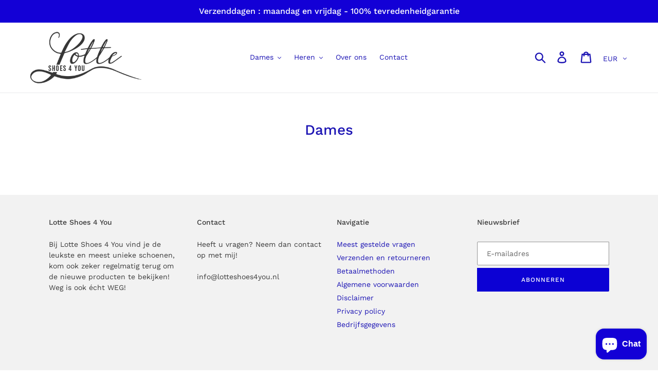

--- FILE ---
content_type: text/plain
request_url: https://www.google-analytics.com/j/collect?v=1&_v=j102&a=688122664&t=pageview&_s=1&dl=https%3A%2F%2Fwww.lotteshoes4you.nl%2Fpages%2Fdames&ul=en-us%40posix&dt=Dames%20%E2%80%93%20Lotteshoes4you&sr=1280x720&vp=1280x720&_u=YEBAAEABAAAAACAAI~&jid=1774554021&gjid=2049288821&cid=560496340.1768094682&tid=UA-140012743-1&_gid=470514587.1768094682&_r=1&_slc=1&gtm=45He6171n81M5LXSLKv853809802za200zd853809802&gcd=13l3l3l3l1l1&dma=0&tag_exp=103116026~103200004~104527906~104528500~104573694~104684208~104684211~105391252~115938466~115938469~116514483&z=1414768019
body_size: -452
content:
2,cG-CRYSBRCY18